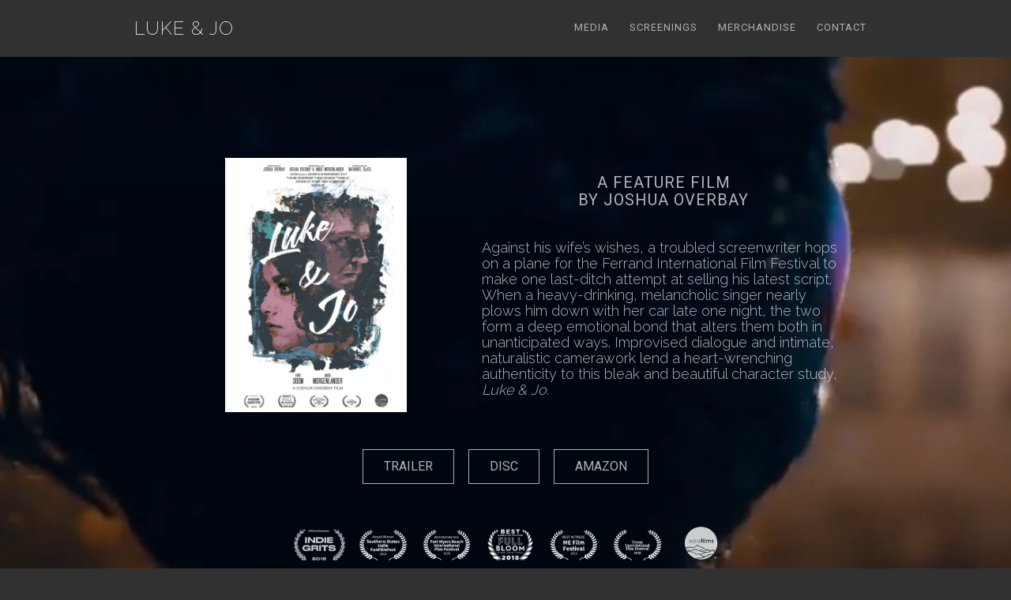

--- FILE ---
content_type: text/html
request_url: https://www.lukeandjo.com/
body_size: 2270
content:
<!DOCTYPE html><!-- Last Published: Tue Oct 03 2023 14:30:31 GMT+0000 (Coordinated Universal Time) --><html data-wf-domain="www.lukeandjo.com" data-wf-page="5cc3576affd30f31d2be22a0" data-wf-site="5cc3576affd30f7bf8be2299"><head><meta charset="utf-8"/><title>Luke &amp; Jo | Feature Film</title><meta content="width=device-width, initial-scale=1" name="viewport"/><link href="https://cdn.prod.website-files.com/5cc3576affd30f7bf8be2299/css/luke-jo-feature-film.webflow.b126e9588.css" rel="stylesheet" type="text/css"/><link href="https://fonts.googleapis.com" rel="preconnect"/><link href="https://fonts.gstatic.com" rel="preconnect" crossorigin="anonymous"/><script src="https://ajax.googleapis.com/ajax/libs/webfont/1.6.26/webfont.js" type="text/javascript"></script><script type="text/javascript">WebFont.load({  google: {    families: ["Roboto:300,regular,500","Roboto Slab:regular","Raleway:100,200,300,regular,500,600,700"]  }});</script><script type="text/javascript">!function(o,c){var n=c.documentElement,t=" w-mod-";n.className+=t+"js",("ontouchstart"in o||o.DocumentTouch&&c instanceof DocumentTouch)&&(n.className+=t+"touch")}(window,document);</script><link href="https://cdn.prod.website-files.com/5cc3576affd30f7bf8be2299/61aaa94f56d0adba82e9552c_favicon-32x32.png" rel="shortcut icon" type="image/x-icon"/><link href="https://cdn.prod.website-files.com/img/webclip.png" rel="apple-touch-icon"/></head><body class="body"><div data-collapse="medium" data-animation="default" data-duration="400" data-easing="ease" data-easing2="ease" role="banner" class="nav-bar w-nav"><div class="w-container"><a href="/" aria-current="page" class="brand-link w-nav-brand w--current"><h1 class="logo">Luke &amp; Jo</h1></a><nav role="navigation" class="nav-menu w-nav-menu"><a href="/music" class="nav-link w-nav-link">Media</a><a href="/tour" class="nav-link w-nav-link">Screenings</a><a href="https://luke-jo-on-blu-ray-and-dvd.square.site" class="nav-link w-nav-link">Merchandise</a><a href="/contact" class="nav-link w-nav-link">Contact</a></nav><div class="menu-button w-clearfix w-nav-button"><div class="menu-text">MENU</div><div class="menu-icon w-icon-nav-menu"></div></div></div></div><div data-poster-url="https://cdn.prod.website-files.com/5cc3576affd30f7bf8be2299/5ceb8faa5abdf622e6534a03_Website Header-poster-00001.jpg" data-video-urls="https://cdn.prod.website-files.com/5cc3576affd30f7bf8be2299/5ceb8faa5abdf622e6534a03_Website Header-transcode.mp4,https://cdn.prod.website-files.com/5cc3576affd30f7bf8be2299/5ceb8faa5abdf622e6534a03_Website Header-transcode.webm" data-autoplay="true" data-loop="true" data-wf-ignore="true" class="background-video w-background-video w-background-video-atom"><video id="ac15eac0-da9e-10dc-7cce-c79c97c42731-video" autoplay="" loop="" style="background-image:url(&quot;https://cdn.prod.website-files.com/5cc3576affd30f7bf8be2299/5ceb8faa5abdf622e6534a03_Website Header-poster-00001.jpg&quot;)" muted="" playsinline="" data-wf-ignore="true" data-object-fit="cover"><source src="https://cdn.prod.website-files.com/5cc3576affd30f7bf8be2299/5ceb8faa5abdf622e6534a03_Website Header-transcode.mp4" data-wf-ignore="true"/><source src="https://cdn.prod.website-files.com/5cc3576affd30f7bf8be2299/5ceb8faa5abdf622e6534a03_Website Header-transcode.webm" data-wf-ignore="true"/></video><div class="container w-container"><div class="w-row"><div class="w-col w-col-6"><img src="https://cdn.prod.website-files.com/5cc3576affd30f7bf8be2299/5cc35de588dd97528d653c5c_LJ%20Poster%20Web.png" sizes="(max-width: 767px) 96vw, (max-width: 991px) 354px, 460px" srcset="https://cdn.prod.website-files.com/5cc3576affd30f7bf8be2299/5cc35de588dd97528d653c5c_LJ%20Poster%20Web-p-500.png 500w, https://cdn.prod.website-files.com/5cc3576affd30f7bf8be2299/5cc35de588dd97528d653c5c_LJ%20Poster%20Web-p-800.png 800w, https://cdn.prod.website-files.com/5cc3576affd30f7bf8be2299/5cc35de588dd97528d653c5c_LJ%20Poster%20Web-p-1080.png 1080w, https://cdn.prod.website-files.com/5cc3576affd30f7bf8be2299/5cc35de588dd97528d653c5c_LJ%20Poster%20Web.png 1200w" alt="" class="image-2"/></div><div class="column-3 w-col w-col-6"><div class="hero-subtitle">A Feature Film<br/>By Joshua Overbay</div><div class="text-block">Against his wife’s wishes, a troubled screenwriter hops on a plane for the Ferrand International Film Festival to make one last-ditch attempt at selling his latest script. When a heavy-drinking, melancholic singer nearly plows him down with her car late one night, the two form a deep emotional bond that alters them both in unanticipated ways. Improvised dialogue and intimate, naturalistic camerawork lend a heart-wrenching authenticity to this bleak and beautiful character study, <em>Luke &amp; Jo.</em></div></div></div><div class="section-2"><a href="https://www.youtube.com/watch?v=2RhtaLJqBkwfeature=youtu.be" target="_blank" class="button big w-button">TRAILER</a><a href="https://luke-jo-on-blu-ray-and-dvd.square.site" class="button big w-button">DISC</a><a href="https://www.amazon.com/Luke-Jo-Erik-Odom/dp/B0B5LYZS26/ref=sr_1_1?crid=Y2RM27UR4ERU&amp;keywords=Luke+%26+jo&amp;qid=1696343374&amp;s=instant-video&amp;sprefix=luke+%26+jo+%2Cinstant-video%2C82&amp;sr=1-1" target="_blank" class="button big w-button">AMAZON</a></div><div class="section-3"><img src="https://cdn.prod.website-files.com/5cc3576affd30f7bf8be2299/5cce85a39639c4506875b8db_Laurel%20Base.png" sizes="(max-width: 767px) 70vw, (max-width: 991px) 436.796875px, 564px" srcset="https://cdn.prod.website-files.com/5cc3576affd30f7bf8be2299/5cce85a39639c4506875b8db_Laurel%20Base-p-500.png 500w, https://cdn.prod.website-files.com/5cc3576affd30f7bf8be2299/5cce85a39639c4506875b8db_Laurel%20Base-p-800.png 800w, https://cdn.prod.website-files.com/5cc3576affd30f7bf8be2299/5cce85a39639c4506875b8db_Laurel%20Base-p-1080.png 1080w, https://cdn.prod.website-files.com/5cc3576affd30f7bf8be2299/5cce85a39639c4506875b8db_Laurel%20Base-p-1600.png 1600w, https://cdn.prod.website-files.com/5cc3576affd30f7bf8be2299/5cce85a39639c4506875b8db_Laurel%20Base-p-2000.png 2000w, https://cdn.prod.website-files.com/5cc3576affd30f7bf8be2299/5cce85a39639c4506875b8db_Laurel%20Base.png 2399w" alt="" class="image-3"/><img src="https://cdn.prod.website-files.com/5cc3576affd30f7bf8be2299/5cce87a315eeac22b4f11b12_LJ%20Credit%20Block.png" sizes="(max-width: 479px) 60vw, (max-width: 767px) 50vw, (max-width: 991px) 218.390625px, 282px" srcset="https://cdn.prod.website-files.com/5cc3576affd30f7bf8be2299/5cce87a315eeac22b4f11b12_LJ%20Credit%20Block-p-500.png 500w, https://cdn.prod.website-files.com/5cc3576affd30f7bf8be2299/5cce87a315eeac22b4f11b12_LJ%20Credit%20Block-p-800.png 800w, https://cdn.prod.website-files.com/5cc3576affd30f7bf8be2299/5cce87a315eeac22b4f11b12_LJ%20Credit%20Block.png 1771w" alt="" class="image-4"/></div></div></div><script src="https://d3e54v103j8qbb.cloudfront.net/js/jquery-3.5.1.min.dc5e7f18c8.js?site=5cc3576affd30f7bf8be2299" type="text/javascript" integrity="sha256-9/aliU8dGd2tb6OSsuzixeV4y/faTqgFtohetphbbj0=" crossorigin="anonymous"></script><script src="https://cdn.prod.website-files.com/5cc3576affd30f7bf8be2299/js/webflow.cc74cbb90.js" type="text/javascript"></script></body></html>